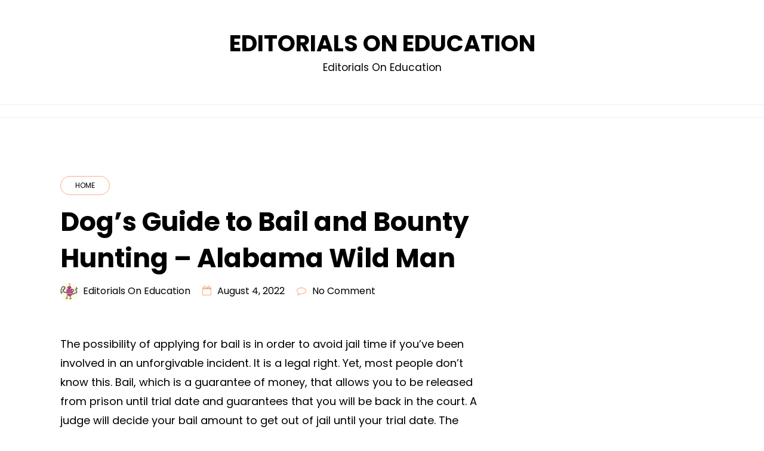

--- FILE ---
content_type: text/css
request_url: https://editorialsoneducation.com/wp-content/themes/minimalblog/css/responsive.css?ver=6.9
body_size: 1918
content:
    @media only screen and (min-width: 1400px) {}

    @media only screen and (min-width: 992px) and (max-width: 1200px) {
        .blog-single-featured-block .post-thumnail {
            height: 400px;
        }

        #cssmenu #menu-button {
            text-align: left;
            padding: 12px 25px 8px 25px
        }

        #cssmenu #menu-button::before {
            top: 24px;
        }

        #cssmenu #menu-button::after {
            height: 7px;
            top: 14px;
        }

        nav.navbararea {
            padding-bottom: 7px;
        }

        span.ajax-loader {
            display: none !important;
        }

        nav.navbararea #cssmenu {
            width: 73%;
            padding-top: 0 !important;
            padding-bottom: 5px;
            background: #FBC0D4;
            margin-top: 5px !important
        }

        nav.navbararea .searchbox {
            width: 27%
        }

        .minimalblog-entry-content>a h2 {
            font-size: 24px
        }

        nav.navigation.posts-navigation {
            margin-top: 50px;
        }

        div#cssmenu ul>li>a {
            color: #fff
        }

        #cssmenu>ul>li:before {
            display: none;
        }

        .news-latter-form input[type="email"] {
            margin-bottom: 10px;
        }

        .blog-single-featured-block .no-post-thumbnail {
            height: 400px
        }

        div.boxlayout {
            margin: 40px 40px;
        }

        .site.boxlayout .menu-area.sticky-menu {
            width: calc(100% - 80px);
            left: 40px;
        }
    }

    @media only screen and (min-width: 768px) and (max-width: 991px) {
        #cssmenu #menu-button {
            text-align: left;
        }

        nav.navbararea #cssmenu {
            width: 64%;
            padding-top: 0 !important;
            padding-bottom: 5px;
            background: #FBC0D4;
            margin-top: 5px !important
        }

        nav.navbararea .searchbox {
            width: 36%
        }

        #cssmenu #menu-button::before {
            top: 23px;
        }

        #cssmenu #menu-button::after {
            top: 12px;
            height: 7px;
        }

        #cssmenu #menu-button {
            padding-bottom: 10px;
            padding-top: 10px;
        }

        nav.navbararea {
            padding-bottom: 6px;
        }

        div#cssmenu ul>li>a {
            color: #fff
        }

        #cssmenu>ul>li:before {
            display: none;
        }

        .blog-single-featured-block .post-thumnail {
            height: 400px;
        }

        span.ajax-loader {
            display: block !important;
        }

        .news-latter-comment h2 {
            font-size: 23px;
        }

        .news-latter-form input[type="email"] {
            margin-bottom: 10px;
        }

        .news-latter-form {
            margin-top: 20px;
        }

        .blog-single-featured-block .no-post-thumbnail {
            height: 400px;
        }

        .featured-area {
            padding-bottom: 0;
        }

        .blog-single-featured-block {
            margin-bottom: 30px;
        }

        .single-popular-post {
            margin-bottom: 30px;
        }

        div.boxlayout {
            width: 100%;
            margin: 0;
        }

        .site.boxlayout .menu-area.sticky-menu {
            width: 100%;
            left: 0
        }

        .header-three .social-link-top a:first-child {
            margin-left: 0;
        }

        .header-three .social-link-top {
            margin-top: 0;
            text-align: center;
            margin-bottom: 0;
        }

        .stellarnav.mobile.light ul {
            text-align: left;
        }

        .logo-area {
            padding: 20px;
        }

        .widget-title,
        .widgettitle {
            font-size: 15px;
        }

        .header-three .site-branding {
            text-align: left;
            margin: 0;
        }
        .post .entry-content>h2, .post .entry-content>h3, .post .entry-content>h4, .post .entry-content>h5, .post .entry-content>h6, .post .entry-content>ul, .post .entry-content>ol{
            padding-left: 0;
            margin-left: 0;
        }
        .card-columns.col-count-2{
            column-count: 1;
        }
        .featured-main-slider .post-thumnail img{
            height: inherit;
        }
        .featured_single_column .post-description{
            width: 80%;
        }
    }

    @media only screen and (max-width: 767px) {
        .navbararea #cssmenu {
            width: 100% !important;
            padding-top: 0 !important;
            position: absolute;
            width: 100%;
            left: 0;
            z-index: 5;
        }

        .social-link-top {
            text-align: center;
            margin-top: 0;
            margin-bottom: 20px;
        }

        .social-link-top a {
            color: #000000;
        }

        .navbararea #cssmenu #menu-button {
            text-align: left !important;
            width: 100% !important;
        }

        nav.navbararea .searchbox {
            display: none !important;
        }

        #cssmenu #menu-button::after {
            height: 7px;
        }

        nav.navbararea {
            position: relative;
        }

        #cssmenu>ul>li {
            text-align: left;
        }

        div#cssmenu>ul>li a {
            color: #000000 !important;
            padding-left: 22px;
            padding-top: 15px;
            padding-bottom: 15px
        }

        #cssmenu>ul>li.has-sub>a::after {
            display: block;
        }

        .nav-links div.nav-next a:before {
            width: 32px;
        }

        .nav-links div.nav-next a {
            font-size: 12px;
            padding-right: 40px;
        }

        .nav-previous a {
            font-size: 12px;
            padding-left: 0;
        }

        .nav-previous a:before {
            width: 32px
        }

        .nav-links {
            margin-bottom: 30px
        }

        h2 {
            font-size: 26px;
        }

        h1.entry-title {
            font-size: 30px;
        }

        .minimalblog-entry-content>a h2 {
            font-size: 26px
        }

        .widget-area {
            margin-top: 0;
        }

        .blog-post-section {
            padding-bottom: 30px;
        }

        section.error-404.not-found {
            margin-bottom: 50px;
        }

        ol.comment-list ol {
            padding-left: 0;
        }

        .comment-meta.media {
            display: block;
        }

        .comment-meta.media .media-left {
            float: none;
            margin-right: 0;
            margin-bottom: 20px;
        }

        /*start Featuerd layout Responsive Design*/
        .blog-single-featured-block .post-thumnail {
            height: 330px;
        }

        .single-popular-post {
            margin-bottom: 40px;
        }

        .minimalblog_popular_post_area {
            padding-bottom: 30px;
        }

        .featured-area {
            padding-bottom: 20px;
        }

        .post-date {
            margin-bottom: 10px
        }

        /*end of featured layout responsive design */
        .newsletter-image {
            text-align: center;
            margin-bottom: 20px;
        }

        .news-latter-comment h2 {
            font-size: 24px;
        }

        .news-latter-form {
            margin-top: 0;
        }

        .news-latter-form input[type="email"] {
            width: 100%;
            margin-bottom: 10px
        }

        .news-latter-section {
            padding-bottom: 30px;
        }

        span.ajax-loader {
            display: block !important;
            width: 100%;
            text-align: center;
        }

        .single-comment .commnenter-details {
            padding-left: 0;
            width: 100%;
        }

        ol.comment-list ol.children {
            padding-left: 0;
            margin-left: 0;
        }

        .single-comment .commenter-image {
            float: none;
            margin-bottom: 30px;
        }

        .post-author {
            min-height: 140px;
        }

        #cssmenu>ul>li.has-sub>a::after {
            border-top-color: #fff
        }

        .blog-single-featured-block {
            margin-bottom: 20px;
        }

        .static_icon {
            top: 0;
        }

        .footer-menu ul {
            text-align: center;
        }

        .site-info {
            text-align: center;
        }

        .post-description {
            padding: 20px;
        }

        div.boxlayout {
            margin: 0;
        }

        .header-three .logo-area {
            padding: 20px 0;
            text-align: center;
        }

        .header-three .site-branding {
            margin-top: 10px;
            margin-bottom: 10px;
        }

        .site.boxlayout .menu-area.sticky-menu {
            width: 100%;
            left: 0
        }

        header.site-header.header-layout-two .stellarnav.light.mobile {
            text-align: center;
        }

        header.site-header.header-layout-two .stellarnav.mobile.light ul {
            text-align: left;
        }

        .logo-area {
            padding: 20px;
        }

        .author-image {
            width: 100%;
            float: none;
            text-align: left;
            overflow: inherit;
            margin-bottom: 20px;
        }

        .post-author .author-about {
            padding-left: 0;
        }

        .footer-area .widget {
            margin-bottom: 50px;
        }

        .footer-area.section-padding {
            padding-bottom: 30px;
        }

        .footer-area .widget .widget-title {
            margin-bottom: 20px;
        }

        .search-form-inner button {
            width: 50px;
        }

        .search-form-inner .form-group {
            width: 320px;
            border-bottom: 1px solid #ddd !important;
        }

        nav.main-navigation ul {
            margin-left: 0;
        }

        .header-three .site-branding {
            text-align: left;
            margin: 0;
        }

        .blog-single-featured-block h2 {
            font-size: 20px;
        }

        .three-news-letter-form input[type="submit"] {
            width: 100px;

        }

        .three-news-letter-form input[type="email"] {
            width: calc(100% - 100px);
        }

        .jr-insta-slider ul.no-bullet.thumbnails.jr_col_5 li.GraphImage {
            width: 50% !important;
        }

        .jr-insta-thumb ul.jr_col_5 {
            display: flex;
            flex-flow: wrap;
        }

        .logo-area h1 {
            font-size: 1.5rem;
        }

        .featured_single_column .post-description {
            width: 98%;
        }

        .featured_single_column .post-description a h3 {
            font-size: 1.5rem;
        }

        .featured-main-slider .post-thumnail img {
            height: inherit;
        }

        .featured_single_column .post-description .btn.btn-warning {
            padding: 6px 20px;
        }

        .featured_single_column .post-description .category-links {
            margin-bottom: .3rem !important;
        }

        .featured_single_column .post-description .category-links a {
            padding: .5rem 1rem;
        }

        .featured_single_column .post-description .blog-meta ul {
            margin-bottom: 10px;
        }
        .post .entry-content>h2, .post .entry-content>h3, .post .entry-content>h4, .post .entry-content>h5, .post .entry-content>h6, .post .entry-content>ul, .post .entry-content>ol{
            padding-left: 0;
            margin-left: 0;
        }
        .card-columns.col-count-2{
            column-count: 1;
        }
    }

    @media only screen and (min-width: 480px) and (max-width: 767px) {}